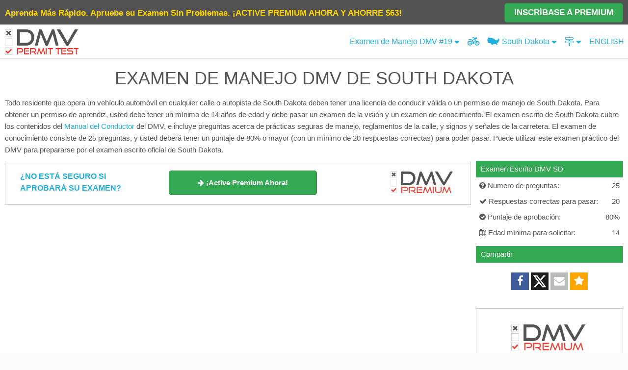

--- FILE ---
content_type: text/html; charset=UTF-8
request_url: https://es.dmv-permit-test.com/south-dakota/examen-manejo-19.html
body_size: 19620
content:
<!DOCTYPE html>
<html>
<head>
    <title>Examen de Manejo Escrito de South Dakota DMV en Español GRATIS (#19)</title>
    <!-- ?= $script_consent ?-->
    <meta charset="utf-8" />
    <meta name="google"                     content="notranslate">
    <meta name="description"                content="¡Pase su examen de manejo teorico del DMV South Dakota! La colección más completa de preguntas reales para obtener la licencia de conducir. ¡Tome la prueba ahora!">
    <meta name="viewport"                   content="width=device-width, initial-scale=1">
    <meta property="og:url"                 content="https://es.dmv-permit-test.com/south-dakota/examen-manejo-19.html" />
    <meta property="og:type"                content="website" />
    <meta property="fb:app_id"                content="232479323762992" />
    <meta property="og:title"               content="Examen de Manejo Escrito de South Dakota DMV en Español GRATIS (#19)" />
    <meta property="og:description"         content="¡Pase su examen de manejo teorico del DMV South Dakota! La colección más completa de preguntas reales para obtener la licencia de conducir. ¡Tome la prueba ahora!" />
    <meta property="og:image"               content="https://es.dmv-permit-test.com/images/states/South+Dakota.png" />
    <link rel="apple-touch-icon" sizes="180x180" href="/images/apple-touch-icon.png">
    <link rel="icon" type="image/png" sizes="32x32" href="/images/favicon-32x32.png">
    <link rel="icon" type="image/png" sizes="16x16" href="/images/favicon-16x16.png">
    <meta name="apple-mobile-web-app-title" content="DMV Permit Test" />
    <meta name="apple-mobile-web-app-capable" content="yes" />
    <meta name="apple-mobile-web-app-status-bar-style" content="black-translucent">
        <link rel="icon" type="image/png"       href="//s3.amazonaws.com/cdn.dmv-permit-test.com/images/favicon.ico" />
    <link rel="canonical"                   href="https://es.dmv-permit-test.com/south-dakota/examen-manejo-19.html" />
<script>var user_from_adwords = false ;</script>
<style>
    :root {--dark-bg: #393939;--light-bg: #fff;--azure: #1eaedb;--btn-co-hover: #fff;--btn-hover: #33819d;--btn-bg: #4d90fe;--green: #35a853;--green-bg: #d8f7d8;--green-hover: #2d8944;--red: #fe2c25;--red-bg: #f9d5d2;--dark-gray: #535353;--light-gray: #c6c6c6;--hr-gray: #dedede;--header-small: 60px;--header-big: 70px;}* {padding: 0;margin: 0;}html {font-size: 62.5%;height: 100%;min-height: 100%;scroll-behavior: smooth;}body {font-size: 1.5em;line-height: 1.6;min-height: 100%;font-weight: 400;font-family: "Raleway", "HelveticaNeue", "Helvetica Neue", Helvetica, Arial,sans-serif;color: var(--dark-gray);background-color: #fafafa;}@font-face {font-family: "FontAwesome";src: url("//maxcdn.bootstrapcdn.com/font-awesome/4.5.0/fonts/fontawesome-webfont.eot?v=4.5.0");src: url("//maxcdn.bootstrapcdn.com/font-awesome/4.5.0/fonts/fontawesome-webfont.eot?#iefix&v=4.5.0") format("embedded-opentype"),url("//maxcdn.bootstrapcdn.com/font-awesome/4.5.0/fonts/fontawesome-webfont.woff2?v=4.5.0") format("woff2"),url("//maxcdn.bootstrapcdn.com/font-awesome/4.5.0/fonts/fontawesome-webfont.woff?v=4.5.0") format("woff"),url("//maxcdn.bootstrapcdn.com/font-awesome/4.5.0/fonts/fontawesome-webfont.ttf?v=4.5.0") format("truetype"),url("//maxcdn.bootstrapcdn.com/font-awesome/4.5.0/fonts/fontawesome-webfont.svg?v=4.5.0#fontawesomeregular") format("svg");font-weight: normal;font-style: normal;}@font-face {font-family: "Good times";src: url("/css/good-times.otf");}svg.logo text {font-family: GoodTimesRg-Regular, "Good Times";}svg.logo rect {fill: #fff;stroke: var(--light-gray);width: 21px;height: 21px;}svg.logo .d,svg.logo .e {fill: var(--red);}svg.logo .f {fill: var(--dark-gray);font-size: 65px;}svg.logo .e {font-size: 26px;}svg.logo .x {fill: var(--dark-gray);}svg.logomini rect {width: 29px;height: 29px;}.header svg.logo {display: none;}.header svg.logomini {display: inline-block;}.home svg.logo .f,.home svg.logo .e {fill: #fff;}.home picture {display: block;margin: 0 auto;width: 220px;height: 80px;padding-top: 60px;}.dark svg.logo .f {fill: var(--light-gray);}body.dark {color: #fefefe;background-color: var(--dark-bg);}.dark .main,.dark .container {background: none;}.dark .question {border: 1px solid var(--dark-bg);}.dark .question .answer {background: var(--dark-bg);}.dark .question .dots {background: url(/images/dot-white.png) repeat-x center bottom;}.explain {padding: 10px;margin-left: 20px;background: cornflowerblue;color: aliceblue;}.colmask {position: relative;clear: both;float: left;width: 100%;overflow: hidden;}.colright {float: left;width: 200%;position: unset;left: 200px;}.mainwrap {width: 50%;position: relative;padding-bottom: 1em;float: none;right: 0;}.main {position: relative;overflow: hidden;margin: 0;right: 0;}.side {float: left;width: 215px;position: relative;right: 200px;display: none;}.hide {display: none !important;}.container {position: relative;width: 100%;max-width: 1300px;margin: 0 auto;padding: 5px;background: #fff;box-sizing: border-box;}.container:after,.row:after,.u-cf {content: "";display: table;clear: both;}.acont {min-height: 90px;margin-bottom: 15px;margin-left: auto;margin-right: auto;text-align: center;}.acont.big {min-height: 250px;max-height: 300px;}.acont.faq-bottom,.acont.bottom {margin-top: 10px;}.right {float: right;}.center {text-align: center;}.header {font-size: 16px;height: var(--header-small);/* background: var(--light-bg); */box-sizing: border-box;position: relative;z-index: 320;border-bottom: 1px solid var(--hr-gray);display: flex;justify-content: space-between;/*grid-template-columns: 1fr 1fr 1fr;justify-content: center;*/}.clear {clear: both;display: block;font-size: 1%;height: 0;margin: 0;overflow: hidden;padding: 0;width: 100%;}h1,h2,h3,h4 {font-size: 16px;font-weight: bold;}.h1 {clear: both;margin-bottom: 10px;text-align: center;}.library .h1 a {color: var(--dark-gray);}hr {margin: 10px 0;border-width: 0;border-top: 1px solid var(--hr-gray);}a {color: var(--azure);text-decoration: none;}a:hover {color: var(--btn-hover);text-decoration: underline;}a:hover svg {fill: var(--btn-hover);}.logo a.selected{background: unset!important;}.header *:hover {text-decoration: none;}.question {margin-bottom: 10px;border: 1px solid #fff;page-break-inside: avoid;}.question .image {float: left;margin-right: 10px;min-height: 50px;padding-top: 10px;vertical-align: top;max-width: 80px;}.question table {border-spacing: 0;}.question .answers-wrap {margin-left: 5px;min-height: 50px;overflow: hidden;}.question .answers {width: 100%;}.question .answer {background: #fff;}.question .dots {background: url(/images/dot-black.png) repeat-x center bottom;width: 100%;}.correct,.correct .answer {background: var(--green-bg);}.correct .fa-check {color: var(--green);}.wrong .fa-close {color: var(--red);}.wrong,.wrong .answer {background: var(--red-bg);}.question .checkbox {background: #fff none repeat scroll 0 0;color: #333;border: 1px solid var(--light-gray);cursor: pointer;display: inline-block;float: right;font-size: 20px;font-weight: 600;height: 20px;line-height: 20px;overflow: hidden;text-align: center;vertical-align: middle;width: 20px;-webkit-touch-callout: none;-webkit-user-select: none;-khtml-user-select: none;-moz-user-select: none;-ms-user-select: none;user-select: none;}.question .checkbox:hover {border-color: var(--dark-gray);}.disabled.checkbox {cursor: default;}.question .chk>input {position: absolute;}.question table {border: 0;margin: 0;padding: 0;width: 100%;}.question td {border: 0;margin: 0;vertical-align: inherit;}.question .number {display: inline-block;float: left;margin-right: 5px;}.question.missing {border: 1px solid #ff935e;}.question .error {color: var(--red);}.question td.tdans {padding-left: 10px;padding-top: 5px;padding-bottom: 5px;cursor: pointer;}.question td.chk {width: 24px;position: relative;padding-right: 5px;}#test .progress {margin-top: 10px;text-align: center;background: #d8ebf7;padding: 10px;border: 1px solid #eee;border-radius: 6px;}.faq h2,.faq h3 {font-weight: bold;margin-bottom: -20px;}/*.link-faq{width:40px!important;}*/.text-header {padding-bottom: 10px;}.links ul {list-style: none;display: inline;}.links li {display: inline-block;width: 70px;text-align: center;vertical-align: middle;}.test-links {float: left;}.test-links li {line-height: 60px;float: left;padding-right: 10px;}.dark .links-hidden {background: var(--dark-bg);}/*.menu .links > a, .menu .links > span, .menu .links > u{width: auto;padding: 0 8px;height: 70px;vertical-align: middle;line-height: 70px;display: inline-block;text-align: center;border-right: 1px solid #dedede;}.menu .links a:last-child{border-right: none;}*/.more span {line-height: 70px;height: 70px;display: inline-block;padding-right: 5px;vertical-align: middle;}.menu .links .select-state {width: 60px;line-height: 70px;vertical-align: middle;text-align: right;padding-right: 5px;background-image: url(/images/usa-map-blue.png);background-repeat: no-repeat;/*background-position: 32%;background-size: 40%;*/background-position-x: 22%;background-size: 56%;background-position-y: 54%;}.usa-map {width: 35px;}.menu .more {display: inline-block;position: relative;}.more span {cursor: pointer;color: var(--azure);}.menu .more>span:hover {text-decoration: underline;}.menu .more .links-hidden>a,.menu .more>u {display: inline-block;line-height: 35px;width: 100%;padding: 5px 0;}.menu h1 {padding: 5px 0;text-align: right;}.sticky {padding: 0;/* height: 600px; */width: 300px;text-align: center;}.box {margin-bottom: 10px;}.box-title {background-color: var(--green);color: white;padding: 5px 10px;font-size: 15px;}.box-content {line-height: 30px;padding: 0 5px;}.btn.premium {background: var(--btn-bg);color: white;border-radius: 5px;font-size: 17px;}.btn.premium:hover {background: #4581e3;}.fa {display: inline-block;font: normal normal normal 14px/1 FontAwesome;font-size: inherit;text-rendering: auto;-webkit-font-smoothing: antialiased;-moz-osx-font-smoothing: grayscale;}.fa-x-twitter:before {content: "\e61b";}.fa-print:before {content: "\f02f";}.fa-calendar-times-o:before{content: "\f273";}.fa-barcode:before {content: "\f02a";}.fa-bus:before {content: "\f207";}.fa-calendar-alt:before {content: "\f073";}.fa-trash:before {content: "\f1f8";}.fa-road:before {content: "\f018";}.fa-cog:before {content: "\f013";}.fa-book:before {content: "\f02d";}.fa-toggle-off:before {content: "\f204";}.fa-toggle-on:before {content: "\f205";}.fa-bars:before {content: "\f0c9";}.fa-angle-double-down:before {content: "\f103";}.fa-file:before {content: "\f15b";}.fa-motorcycle:before {content: "\f21c";}.fa-user:before {content: "\f007";}.fa-flag:before {content: "\f024";}.fa-sign-out:before {content: "\f057";}.fa-key:before {content: "\f084";}.fa-lightbulb:before {content: "\f0eb";}.fa-car:before {content: "\f1b9";}.fa-star-half:before {content: "\f089";}.fa-star-half-o:before {content: "\f123";}.fa-tablet:before {content: "\f10a";}.fa-smile-o:before {content: "\f118";}.fa-star:before {content: "\f005";}.fa-star-o:before {content: "\f006";}.fa-language:before {content: "\f1ab";}.fa-map-signs:before {content: "\f277";}.fa-map-o:before {content: "\f278";}.fa-rotate-right:before,.fa-repeat:before {content: "\f01e";}.fa-refresh:before {content: "\f021";}.fa-question-circle:before {content: "\f059";}.fa-pie-chart:before {content: "\f200";}.fa-map-signs:before {content: "\f277";}.fa-google-plus:before {content: "\f0d5";}.fa-plus-square:before {content: "\f0fe";}.fa-frown-o:before {content: "\f119";}.fa-facebook-f:before,.fa-facebook:before {content: "\f09a";}.fa-arrow-left:before {content: "\f060";}.fa-arrow-right:before {content: "\f061";}.fa-automobile:before,.fa-car:before {content: "\f1b9";}.fa-book:before {content: "\f02d";}.fa-spinner::before {content: "\f110";}.fa-check:before {content: "\f00c";}.fa-caret-up:before {content: "\f0d8";}.fa-circle:before {content: "\f111";}.fa-caret-down:before {content: "\f0d7";}.fa-check-circle:before {content: "\f058";}.fa-check-square-o:before {content: "\f046";}.fa-close:before,.fa-times:before {content: "\f00d";}.fa-dashboard:before,.fa-tachometer:before {content: "\f0e4";}.fa-envelope:before {content: "\f0e0";}.fa-question:before {content: "\f128";}h2 {font-size: 15px;font-weight: normal;}h3 {font-size: 15px;line-height: 1.3;}.shareButtons {padding: 20px 0;text-align: center;}.shareButtons span {color: white;display: inline-block;font-size: 22px;padding: 3px;width: 30px;height: 30px;line-height: 30px;cursor: pointer;}.shareButtons .google_share {background: none repeat scroll 0 0 #dd4b39;}.shareButtons .facebook_share,.btn.facebook_share {background: none repeat scroll 0 0 #405e9b;}.shareButtons .email_share {background-color: orange;}.shareButtons .twitter_share,.btn.twitter_share {background: none repeat scroll 0 0 #1d1d1d;}.rating {line-height: 18px;padding: 15px 0;}.rating .starrr i {font-size: 25px;padding: 0 1px;cursor: pointer;color: #ffd119;}.rating .starrrOver i,.rating .readOnly i,.rating .voted i {color: var(--btn-bg);}.rating .readOnly i {cursor: default;font-size: 18px;color: #ffd119;}/*.menu-click{width: 30px!important;padding: 0 10px;}*/.menu-click {/* position: relative; */}.menu i {font-size: 23px;}.menu .fa-caret-down,.menu .fa-caret-up {font-size: 13px;}.top-state-links,.top-cdl-links {display: none;position: absolute;border: 1px solid var(--hr-gray);width: 100%;max-width: 700px;z-index: 99;background: #fff;overflow: hidden;text-align: center;font-size: 14px;padding: 10px;right: 0;top: 60px;box-sizing: border-box;}.dark .menu .top-state-links,.dark .top-cdl-links {background: var(--dark-bg);}.top-state-links ul {columns: 2;-webkit-columns: 2;-moz-columns: 2;}.cdl-links ul {columns: 3;-webkit-columns: 3;-moz-columns: 3;font-size: 18px;}.links-small,.road-signs-links {/* max-width: 300px; */font-size: 16px;}.links-small ul,.road-signs-links ul {columns: 1;-webkit-columns: 1;-moz-columns: 1;}.top-state-links li {display: block;line-height: 30px;}.btn {background-color: var(--btn-bg);color: white;cursor: pointer;padding: 10px 0;text-align: center;display: inline-block;line-height: 28px;max-width: 160px;width: 100%;border-radius: 5px;}.b-p .btn {background-color: var(--green);border: 1px solid var(--green-hover);}.b-p .btn:hover {background-color: var(--green-hover);}.menu .btn {border-radius: 0px;}.results .btn {max-width: none;}.btn:hover {background: #3a7eec none repeat scroll 0 0;}.btn.green {background: var(--green);}.btn.green:hover {background: var(--green-hover);}.pager {padding: 10px 0;}.pager .p {width: 33.333333%;float: left;}.pager .center {line-height: 42px;}.pager .right {text-align: right;}.clear {clear: both;display: block;font-size: 1%;height: 0;margin: 0;overflow: hidden;padding: 0;width: 100%;}#testHeader {display: none;}#test-info-xs,.show-header {margin-bottom: 10px;}#chart {min-width: 310px;height: 210px;width: 600px;margin: 0 auto;overflow: hidden;}.highcharts-title tspan:nth-child(2) {font-size: 50px;}.grademe h1 {font-size: 40px;}.grademe h2 {font-size: 26px;line-height: 44px;}.results .btn {width: 95%;padding: 10px 0px;margin: 5px 0px;}.results .btn-cont {max-width: 100%;margin: 10px auto 0;}.results #nextbtn {width: 98%;padding: 10px 0px;margin: 5px 0px;background-color: var(--green);}.big-text {font-size: 16px;}.test-type {width: 35px !important;border-right: 1px solid var(--hr-gray);line-height: 70px;}.show-xs {display: inline-block;}.right.links {text-align: right;box-sizing: border-box;}.banner>span {flex: 1;}#primisCont {min-height: 220px;}.logo {float: left;}.logo a {display: block;height: 40px;width: 40px;box-sizing: border-box;margin: 10px;/*background-image: url(/images/svg/dmv-logo-mini.svg);background-repeat: no-repeat;background-size: 40px;*/}.menu {flex: 1;}.menu>div {float: right;}.user-state-p {font-size: 16px;}.icon-menu {min-width: 25px;/* vertical-align: middle; */display: inline-block;padding-right: 5px;text-align: center;height: 32px;line-height: 32px;}svg {fill: var(--azure);}.icon-menu svg {height: 20px;width: 25px;vertical-align: middle;}li u {text-decoration: none;font-weight: bold;color: #33819d;}.icon-menu.sel svg,.icon-menu svg:hover {fill: #33819d;}.menu a:hover {color: #33819d;}.menu a:hover svg {fill: #33819d;}.icon-menu.sel,.icon-menu:hover {/* background: #d8ebf7c9;border-radius: 5px; */}#icon-mobile {/* background: none; */height: 36px;}#icon-mobile svg {fill: #0fa2d0;}.selected .sel,.selected .icon-menu:hover {background: none;}.selected #icon-mobile svg {fill: #fff;}.menu {-webkit-touch-callout: none;/* iOS Safari */-webkit-user-select: none;/* Safari */-khtml-user-select: none;/* Konqueror HTML */-moz-user-select: none;/* Old versions of Firefox */-ms-user-select: none;/* Internet Explorer/Edge */user-select: none;}.menu ul {list-style-type: none;font-size: 18px;color: #0fa2d0;}.menu .list>li {float: left;line-height: 60px;padding: 0 3px;text-align: center;/* border-left: 1px solid #ddd;margin: 5px 0; */margin-left: 2px;}.menu li:first-child {border: none;}.menu a {cursor: pointer;}.menu a:hover {text-decoration: none;}.menu .bike {vertical-align: middle;font-size: 20px;}#footer a,#footer {color: #666;}#footer {text-align: center;bottom: 0;z-index: 300;height: 50px;line-height: 50px;padding: 0;border-top: 1px solid var(--hr-gray);}#footer a , #footer span{flex: auto;/* max-width: 150px; */ }#footer {font-size: 14px;}#footer div {display: flex;justify-content: center;}@media (max-width: 960px) {.top_test {display: none;}}@media (max-width: 768px) {.acont {margin: 25px auto;min-height: 250px;}.question .checkbox {width: 26px;height: 26px;line-height: 26px;font-size: 26px;margin-bottom: 4px;margin-top: 10px;}.question td {vertical-align: bottom;}}@media (max-width: 1024px) {.d_top_test {font-size: 16px;font-weight: normal;}}@media (min-width: 1025px) {.d_top_test {font-size: 17px;font-weight: bold;}.top_test {display: inline-block;}}@media (max-width: 429px) {.selected .icon-menu.sel,.selected .icon-menu:hover {background: none;}.cdl-links,.road-signs-links,.practice-links,.motorcycle-links {top: 112px;}nav .list .selected svg,nav .selected .fa-caret-down,nav .selected .fa-caret-up {fill: #fff;color: #fff;}.selected .sel {background: none;}.menu .links-hidden {width: 100vw;box-sizing: border-box;}.more .show-xs {line-height: 60px;height: 60px;display: inline-block;}.hidden-xs {display: none !important;}.menu .links {height: 60px;min-width: 270px;}.menu .links a {/*width: 30px;padding: 0 4px;*/padding: 0 0 0 4px;}.menu .links .select-state {background-position: 25%;width: 40px;height: 60px;line-height: 60px;vertical-align: middle;}.adsbygoogle.top.big,.adsbygoogle.bottom {height: 250px;text-align: center;margin: auto;min-width: 300px;}#footer {padding-bottom: 100px;}}@media (min-width: 440px) {.menu .list>li {padding: 0 6px;}.menu .links-hidden {right: -58px;}.menu .fa-caret-down,.menu .fa-caret-up {font-size: 18px;}.menu .list li:first-child {position: relative;}.show-xs {/* display: none !important; */}#test-name .show-xs {/*display: none; */}#test-name .hide-xs {display: inline-block;}.adsbygoogle.bottom {height: 90px;}.logo a {/* background-size: 115px;background-image: url(/images/svg/dmv-logo.svg);*//* width: 115px; */height: 40px;}.dark .logo a {/* background-image: url(/images/svg/dmv-logo.svg); */}.top-state-links ul {columns: 3;-webkit-columns: 3;-moz-columns: 3;}.cdl-links ul {columns: 3;-webkit-columns: 3;-moz-columns: 3;}.links-small,.road-signs-links {max-width: 300px;font-size: 16px;}.links-small ul,.road-signs-links ul {columns: 1;-webkit-columns: 1;-moz-columns: 1;line-height: 30px;}/*.link-faq{ width:50px!important;}*/.container {padding: 10px;}h1 {font-size: 20px;font-weight: 300;}}@media (min-width: 550px) {.results .btn {width: 90%;padding: 10px 0px;margin: 10px 0px;}.results .btn-cont {max-width: 80%;margin: 20px auto 0;}.results #nextbtn {width: 95%;margin: 10px 0;}}@media (min-width: 840px) {.logo a {/* background-size: 150px;background-image: url(/images/svg/dmv-logo.svg);*/width: 150px;height: 55px;}.header svg.logo {display: inline-block;}.header svg.logomini {display: none;}.menu .list>li,.test-links li {line-height: 70px;}.colright {position: relative;}.side {display: inline-block;}.mainwrap {right: 200px;float: right;}.main {margin: 0 0 0 225px;right: 100%;}.ab2 .main {margin: 0 225px 0 0;}}@media (min-width: 750px) {.show-header {display: none;}#testHeader {display: block;}h1 {font-size: 30px;}.h1 {text-align: right;clear: none;}.big-text {font-size: 28px;}.big-text .med-text {font-size: 20px;}/*.menu .links .select-lang{width: 95px; }*/.hidden-xs {display: inline-block;}.question td {/* padding: 0 0 3px; */}}@media (min-width: 900px) {h1 {font-size: 36px;}.ab2 .main {margin: 0 315px 0 0;}.side,.sticky {width: 300px;}}@media (min-width: 1100px) {h1 {font-size: 36px;}.ab2 .main {margin: 0 310px 0 0;}.side,.sticky {width: 300px;}}.bg {background-color: rgba(0, 0, 0, 0.5);display: block;height: 100vh;position: fixed;top: 0;width: 100vw;z-index: 1100;}.popup {background: white none repeat scroll 0 0;height: 100px;margin: 0 auto;padding: 30px;position: relative;text-align: center;top: 25%;width: 440px;}.side {float: right;}.menu li.selected {background: var(--azure);}.menu li.selected>a,.menu li.selected svg {color: #fff;fill: #fff;}@media (max-width: 420px) {.acont {margin-left: -5px;margin-right: -5px;}}/* @media (max-width: 500px) { */@media (max-width: 880px) {.side {float: none;width: 98vw;display: block;right: unset;}.acont.bottom {height: 450px;}#road-signs h1 {font-size: 24px;}#primisCont {margin-top: 20px;}.menu .selected img {filter: brightness(100);}}.qtitle {font-weight: bold;margin-top: 15px;}.paging {margin-bottom: 30px;padding: 0;}.paging span {padding: 10px 0;display: inline-block;}.paging i {float: right;width: 20px;background: #3a7eec;border-top-right-radius: 6px;border-bottom-right-radius: 6px;padding: 16px 4px;}#prevpage i {border-top-right-radius: 0;border-bottom-right-radius: 0;border-top-left-radius: 6px;border-bottom-left-radius: 6px;}.paging.green i {background: var(--green-hover);}span.icon-nav svg {vertical-align: middle;height: 25px;width: 25px;fill: #fff;margin-right: 5px;}.mobile-menu span.icon-nav svg {fill: var(--azure) !important;}.mobile-menu .green span.icon-nav svg {fill: var(--btn-co-hover) !important;}.cdl-links u,.top-cdl-links u {text-decoration: none;font-weight: bold;color: #33819d;}#nav-icon {width: 35px;height: 40px;justify-self: end;padding: 10px 10px 10px 0;transform: rotate(0deg);transition: 0.5s ease-in-out;cursor: pointer;z-index: 200;}#nav-icon.open {background-color: var(--azure);}#nav-icon span {display: block;position: absolute;left: 0;right: 0;margin: 10px auto;height: 3px;width: 24px;background: rgba(0, 0, 0, 0.713);border-radius: 5px;opacity: 1;transform: rotate(0deg);transition: 0.25s ease-in-out;}#nav-icon.open span,#vin #nav-icon span {background: var(--btn-co-hover);}#nav-icon span:first-child {top: 10px;}#nav-icon span:nth-child(2) {top: 18px;}#nav-icon span:nth-child(3) {top: 26px;}#nav-icon.open span:first-child {top: 18px;transform: rotate(135deg);}#nav-icon.open span:nth-child(2) {opacity: 0;right: -36px;}#nav-icon.open span:nth-child(3) {top: 18px;transform: rotate(-135deg);}#menu-links {width: 300px;min-width: unset;max-width: unset;}#menu-links>a {text-align: left;}.links-hidden>* {width: 100%;padding: 3px 15px;text-align: center;box-sizing: border-box;text-decoration: none !important;}.links-hidden u {font-weight: bold;color: var(--btn-hover);}.menu-container>* {/*line-height: var(--header-small);*/cursor: pointer;color: var(--azure);padding: 0 8px;}/*.menu-container > *:hover,.menu-container > *:hover a svg,.menu-container > div:hover>span svg,.menu-container > div:hover>svg*/.menu-container > div:hover,.menu-container > div:hover > svg,.menu-container > div:hover > span > span > svg,.menu-container > div:hover > span > svg,.menu-container a:hover svg {color: var(--btn-hover);fill: var(--btn-hover);}.menu-container>*.open,.menu-container > div.open:hover,.menu-container>*.open:hover svg {background-color: var(--azure);color: var(--btn-co-hover);fill: var(--btn-co-hover);}.links-hidden>*:hover {background: var(--azure);color: var(--btn-co-hover);fill: var(--btn-co-hover);}.links-hidden>*:hover svg {fill: var(--btn-co-hover);}.links-hidden.open {max-height: fit-content;}.links-hidden {position: absolute;z-index: 190;top: var(--header-small);max-height: 0;overflow: hidden;transition: 0.3s linear;box-shadow: 0px 10px 10px 0px #00000064;display: flex;flex-direction: column;justify-content: space-evenly;min-width: 100vw;background-color: var(--light-bg);right: 0;/*left: 50%;transform: translateX(-50%);right: 0;*/align-items: center;}#test-links,#states-links {text-align: center;}/* Media Query for low resolutionTablets, Ipads */@media (min-width: 481px) and (max-width: 767px) {}/* Media Query for Tablets Ipads portrait mode */@media (min-width: 768px) and (max-width: 1259px) {}/* Media Query for Laptops and Desktops */@media (max-width: 1260px) {.menu-container .menu-text {display: none;}}/* Media Query for Large screens */@media (min-width: 1281px) {}@media (max-width: 839px) {.hide-xs {display: none !important;}}@media (min-width: 840px) {.header {height: var(--header-big);}.show-xs {display: none !important;}#nav-icon {display: none;}.links-hidden {left: unset;transform: unset;min-width: 300px;top: var(--header-big);}.menu-container>* {/*line-height: var(--header-big);*/text-align: center;}}.green {background-color: var(--green);color: var(--btn-co-hover);}.green svg {fill: var(--btn-co-hover);}.menu-container {display: flex;gap: 5px;align-items: center;}#states-links {flex-wrap: wrap;flex-direction: row;max-width: 500px;}#states-links>* {flex: 1 0 31%;}.menu-container .open {border-radius: 6px;/* padding: 5px;*/}.menu-container .open svg,.menu-container .open svg:hover {fill: var(--btn-co-hover);}.menu-container svg {height: 19px;vertical-align: sub;}.menu-container {user-select: none;justify-self: center;}.icon-caret svg {width: 11px;height: 17px;}.icon-caret.up {display: none;}.open .icon-caret.down {display: none;}.open .icon-caret.up {display: inline-block;}#homepage #nav-icon {position: absolute;z-index: 113;top: -5px;right: -5px;}#homepage #nav-icon span {background-color: #fff;}#homepage #nav-icon.open span {background-color: #666;}#homepage #nav-icon.open {background-color: unset;}#cdl-links {flex-wrap: wrap;flex-direction: row;max-width: 500px;}#cdl-links>* {width: 100%;word-wrap: break-word;word-break: break-all;overflow: hidden;text-overflow: ellipsis;white-space: nowrap;text-align: center;}#cdl-links .cdl-state-links {width: 33%;}.header a.selected,.mobile-menu li.selected,.mobile-menu li.selected a {background: var(--azure);color: #fff;pointer-events: none;}.header a.selected svg,.mobile-menu li.selected a svg {fill: #fff !important;}.menu-container .hide-xs .selected {border-radius: 8px;padding: 5px;}#homepage #footer,#vin #footer {position: unset;}.hpover.btn {color: #000 !important;}.hpover {background: #FFF !important;color: #4d90fe !important;}.hpover a {color: #4d90fe !important;}.mobile-menu li {padding: 10px;cursor: pointer;}/* Media Query for Mobile Devices */@media (max-width: 480px) {.menu-container>* {padding: 0;}.menu-container a {/* Npadding: 5px; */}.menu-container .open {/* padding: 2px; */}}.get-premium button {background: var(--green);color: var(--btn-co-hover);border-radius: 5px;cursor: pointer;}.get-premium a{color: #fff;text-decoration: none;}.get-premium button:hover {background: var(--green-hover);}.get-premium svg {width: 23px;vertical-align: sub;fill: #fff;margin-right: 6px;}.get-premium svg:hover, .get-premium a:hover svg{fill: #fff;}.get-premium svg {width: 23px;vertical-align: sub;fill: #fff;margin-right: 6px;}.get-premium h2 {font-size: 24px;padding: 10px;margin-top: 30px;margin-bottom: 10px;margin-bottom: 10px;}.get-premium {margin: 30px 0;}.imenu{padding: 5px;}.mobile-menu span.icon-nav.nofill svg, .nofill svg{fill: none!important;}.login button {max-width: none;border: 0;}</style>

<script src="https://js.stripe.com/v3/" async></script>
<script async src="https://www.googletagmanager.com/gtag/js?id=UA-74644974-2"></script>
<script>
  window.dataLayer = window.dataLayer || [];
  function gtag(){dataLayer.push(arguments);}
  gtag('consent','default',{
'ad_storage':'denied',
'ad_personalization':'denied',
'ad_user_data':'denied',
'analytics_storage':'denied',
'functionality_storage':'denied',
'personalization_storage':'denied',
'security_storage':'denied',
'region':['AT','BE','BG','HR','CY','CZ','DK','EE','FI','FR','DE','GR','HU','IS','IE','IT','LV','LI','LT','LU','MT','NL','NO','PL','PT','RO','SK','SI','ES','SE','CH','GB'],
'wait_for_update': 2000
});
gtag('consent','default',{
'ad_storage':'granted',
'ad_personalization':'granted',
'ad_user_data':'granted',
'analytics_storage':'granted',
'functionality_storage':'granted',
'personalization_storage':'granted',
'security_storage':'granted',
'wait_for_update': 2000
});
  gtag('js', new Date());
  gtag('config', 'G-84JXZP8QTH');
  gtag('config', 'AW-937484062');
  gtag('config', 'UA-74644974-2', { 'anonymize_ip': true });
  window.addEventListener('adconsentReady', function() {
      adconsent('getConsent', null, function(consent, success) {
        if (success) {
          if (consent.fullConsent) {
            gtag('consent', 'update', {'analytics_storage': 'granted','ad_storage':'granted','ad_personalization':'granted','ad_user_data':'granted','functionality_storage':'granted','personalization_storage':'granted','security_storage':'granted'});
          }
        }
      });
    });
</script>
<script data-cfasync="false" type="text/javascript">
  </script>
<script data-cfasync="false" async src="https://cdn.snigelweb.com/adengine/dmv_permit_test.com/loader.js" type="text/javascript"></script>
</head>
<body itemscope itemtype="http://schema.org/WebApplication" class="ab2" id="test" >
<meta itemprop="applicationCategory" content="EducationalApplication" />
<meta itemprop="operatingSystem" content="All" />
<div itemprop="offers" itemscope itemtype="http://schema.org/Offer">
<meta itemprop="url" content="https://es.dmv-permit-test.com/south-dakota/examen-manejo-19.html" />
<meta itemprop="priceCurrency" content="USD" />
<meta itemprop="price" content="0.00" />
</div>

<a class="b-p bannerEvent" id="D_Header" 
      target="_blank" data-href="/premium?ref=D_Header" 
      data-name="D_Header" 
      style="text-decoration:none"><div class="d_top_test hide-xs" style="height: 50px;background: #535353;width: 100%;z-index: 100;"><div class="container" style="display: flex;justify-content: space-between;overflow: hidden;background: #535353;"><span style="color: gold;text-overflow: ellipsis;overflow: hidden;flex: 1;white-space: nowrap;line-height: 34px;"><span class="top_test">Aprenda Más Rápido. Apruebe su Examen Sin Problemas.</span> ¡ACTIVE PREMIUM AHORA Y AHORRE $63!</span><span class="btn btnpre" style="font-weight: bold;margin-top: -4px;line-height: 18px;padding: 10px;max-width:220px;height: 18px;flex: 1;text-transform:uppercase">Inscríbase a Premium</span></div></div></a>
<div class="container" style="padding:0;">
  <div class="header">
    <div class="logo">
      <a href="/">
        <svg class="logo" xmlns="http://www.w3.org/2000/svg" viewBox="0 0 216 75"><rect x="0.5" y="0.5" /><rect x="0.5" y="27.3"/><rect x="0.5" y="53.5"/><text class="f" transform="translate(32 48)"><tspan x="0" y="0">DMV</tspan></text><text class="e" transform="translate(34.5 74) scale(.87 1)"><tspan x="0" y="0">PERMIT TEST</tspan></text><path class="d" d="m8,71l-6-6c-.4-.4-.4-.9,0-1.3l1.3-1.3c.4-.4.9-.4,1.3,0l4,4,8.5-8.5c.4-.4.9-.4,1.3,0l1.3,1.3c.4.4.4.9,0,1.3l-10.4,10.4c-.4.4-.9.4-1.3,0h0Z"/><path class="x" d="m13.5,11l4-4c.5-.5.5-1.2,0-1.7l-1-1c-.5-.5-1.2-.5-1.7,0l-4,4-4-4c-.5-.5-1.2-.5-1.7,0l-1 1c-.5.5-.5,1.2,0,1.7l4,4-4,4c-.5.5-.5,1.2,0,1.7l1 1c.5.5,1.2.5,1.7,0l4-4,4,4c.5.5,1.2.5,1.7,0l1 -1c.5-.5.5-1.2,0-1.7l-4-4Z"/></svg><svg class="logomini logo" xmlns="http://www.w3.org/2000/svg" viewBox="0 0 30 30"><rect x=".5" y=".5" width="29" height="29"/><path class="d" d="m10.8,24.5L2.4,16.1c-.5-.5-.5-1.3,0-1.8l1.8-1.8c.5-.5,1.3-.5,1.8,0l5.7,5.7,12.2-12.2c.5-.5,1.3-.5,1.8,0l1.8,1.8c.5.5.5,1.3,0,1.8l-15,15c-.5.5-1.3.5-1.8,0h0Z"/></svg>      </a>
    </div>
    <div class="menu-container"><div id="test-name" class="show-links-hidden hmenu" data-show="test-links"><span class="show-xs">TEST #19 <span class="icon-caret down"><svg xmlns="http://www.w3.org/2000/svg" viewBox="0 0 320 512"><path d="M31.3 192h257.3c17.8 0 26.7 21.5 14.1 34.1L174.1 354.8c-7.8 7.8-20.5 7.8-28.3 0L17.2 226.1C4.6 213.5 13.5 192 31.3 192z"/></svg></span><span class="icon-caret up"><svg xmlns="http://www.w3.org/2000/svg" viewBox="0 0 320 512"><path d="M288.662 352H31.338c-17.818 0-26.741-21.543-14.142-34.142l128.662-128.662c7.81-7.81 20.474-7.81 28.284 0l128.662 128.662c12.6 12.599 3.676 34.142-14.142 34.142z"/></svg></span></span><span class="hide-xs">Examen de Manejo DMV #19 <span class="icon-caret down"><svg xmlns="http://www.w3.org/2000/svg" viewBox="0 0 320 512"><path d="M31.3 192h257.3c17.8 0 26.7 21.5 14.1 34.1L174.1 354.8c-7.8 7.8-20.5 7.8-28.3 0L17.2 226.1C4.6 213.5 13.5 192 31.3 192z"/></svg></span><span class="icon-caret up"><svg xmlns="http://www.w3.org/2000/svg" viewBox="0 0 320 512"><path d="M288.662 352H31.338c-17.818 0-26.741-21.543-14.142-34.142l128.662-128.662c7.81-7.81 20.474-7.81 28.284 0l128.662 128.662c12.6 12.599 3.676 34.142-14.142 34.142z"/></svg></span></span></div><div class="hide-xs"><a href="/south-dakota/examen-motocicleta-1.html"><svg viewBox="0 0 640 512" xmlns="http://www.w3.org/2000/svg"><path d="M 288.69 210.244 L 368.929 142.741 L 402.043 198.356 L 323.079 270.953 L 288.69 210.244 Z M 167.695 332.23 C 167.695 332.916 287.417 333.936 287.417 333.503 L 285.719 370.012 L 166.421 370.014 L 167.695 332.23 Z M 280 32 C 266.7 32 256 42.7 256 56 C 256 69.3 266.7 80 280 80 L 337.7 80 L 354.1 110.3 L 259.821 189.877 L 220.04 149.672 C 205.917 141.917 182.4 128 165.4 128 L 64 128 C 46.3 128 48.557 157.159 54.076 162.972 C 64.802 174.269 133.411 170.88 123.33 170.349 C 211.73 170.349 288.424 237.278 288.424 325.678 C 288.424 336.678 286.9 373.7 284.8 384 L 355.2 384 C 353.1 373.7 352 363 352 352 C 352 299.8 377 253.4 415.7 224.2 L 431.1 252.8 C 402.4 276.3 384 312 384 352 C 384 422.7 441.3 480 512 480 C 582.7 480 640 422.7 640 352 C 640 281.3 582.7 224 512 224 C 498.5 224 485.5 226.1 473.3 230 L 418.2 128 L 480 128 C 497.7 128 512 113.7 512 96 L 512 64 C 512 46.3 497.7 32 480 32 L 459.6 32 C 452.1 32 444.9 34.6 439.1 39.4 L 391.7 78.9 L 377.7 52.9 C 370.7 40 357.2 31.9 342.5 31.9 L 280 31.9 L 280 32 Z M 453.785 288.699 L 490.9 363.4 C 497.2 375.1 511.8 379.4 523.4 373.1 C 535 366.8 539.4 352.2 533.1 340.6 L 494.711 271.843 C 546.232 248.918 601.016 302.715 601.897 347.33 C 602.778 391.945 580.17 441.026 512.425 440.624 C 444.68 440.222 423.3 386.241 423.801 352.001 C 424.044 335.405 424.308 310.784 453.785 288.699 Z M 210.225 377.699 C 204.582 410.782 165.242 432.362 130.123 433.831 C 94.866 435.306 39.922 408.708 42.773 352.425 C 45.624 296.142 86.613 271.435 129.698 267.622 C 170.431 264.017 194.247 283.558 207.253 315.264 L 251.153 316.962 C 239.953 257.762 190.5 224 128 224 C 57.3 224 0 281.3 0 352 C 0 422.7 57.3 480 128 480 C 190.5 480 241.226 438.172 252.526 378.972 L 210.225 377.699 Z M 128 384 C 145.7 384 160 369.7 160 352 C 160 334.3 145.7 320 128 320 C 110.3 320 96 334.3 96 352 C 96 369.7 110.3 384 128 384 Z"></path></svg></a></div><div id="states" class="show-links-hidden" data-show="states-links" title="Selecciona un Estado"><span class="icon-menu"><svg viewBox="0 0 25 16"   xmlns="http://www.w3.org/2000/svg"><path d="M2.59336 0.171787L14.6332 2.37555C14.8286 2.41131 14.9843 2.55938 15.0299 2.75275L15.6042 5.19126C15.6911 5.56004 16.1406 5.70199 16.4235 5.45L17.0542 4.88821C17.2228 4.73802 17.4711 4.71948 17.6602 4.84296L18.0598 5.104C18.1394 5.15597 18.2025 5.22953 18.2417 5.31606L18.4127 5.69293C18.5652 6.02923 19.0172 6.0898 19.2529 5.80554L20.4166 4.4022C20.5116 4.28765 20.6527 4.22137 20.8015 4.22137H22.0307C22.3068 4.22137 22.5307 3.99751 22.5307 3.72137V2.67115C22.5307 2.44932 22.6768 2.25401 22.8897 2.19145L23.4806 2.01776C23.7348 1.94302 24.0033 2.07967 24.0924 2.32926L24.8495 4.44868C24.892 4.56762 24.8879 4.69824 24.838 4.81429L22.7401 9.69613C22.6954 9.80034 22.6165 9.88623 22.5164 9.93969L19.9768 11.2969C19.7531 11.4165 19.6544 11.6845 19.7471 11.9206L20.8562 14.746C20.9346 14.9458 20.8767 15.1735 20.7123 15.3116L20.3435 15.6213C20.1504 15.7835 19.8667 15.7764 19.6818 15.6048L17.471 13.5527C17.3862 13.474 17.2768 13.4271 17.1614 13.4201L13.055 13.1686C12.924 13.1606 12.7951 13.2044 12.6961 13.2906L10.6676 15.0573C10.4734 15.2264 10.1826 15.2204 9.99556 15.0435L6.40141 11.6434C6.30856 11.5555 6.1856 11.5066 6.0578 11.5066H2.94231C2.74059 11.5066 2.55863 11.3854 2.48091 11.1992L0.162003 5.64534C0.111964 5.52549 0.11052 5.39088 0.157975 5.26999L2.03791 0.480915C2.1253 0.258292 2.35811 0.128727 2.59336 0.171787Z"></path></svg></span><span class="hide-xs">South Dakota</span><span class="show-xs">SD</span> <span class="icon-caret down"><svg xmlns="http://www.w3.org/2000/svg" viewBox="0 0 320 512"><path d="M31.3 192h257.3c17.8 0 26.7 21.5 14.1 34.1L174.1 354.8c-7.8 7.8-20.5 7.8-28.3 0L17.2 226.1C4.6 213.5 13.5 192 31.3 192z"/></svg></span><span class="icon-caret up"><svg xmlns="http://www.w3.org/2000/svg" viewBox="0 0 320 512"><path d="M288.662 352H31.338c-17.818 0-26.741-21.543-14.142-34.142l128.662-128.662c7.81-7.81 20.474-7.81 28.284 0l128.662 128.662c12.6 12.599 3.676 34.142-14.142 34.142z"/></svg></span></div><div class="show-links-hidden hide-xs" data-show="senales-de-transito-links"><svg viewBox="0 0 512 512" xmlns="http://www.w3.org/2000/svg"><path d="M 40.806 288.214 L 82.899 248.268 L 454.443 246.979 L 454.443 329.45 L 82.899 330.738 L 40.806 288.214 Z M 60.994 57.128 C 60.494 56.136 435.114 57.128 435.114 57.128 L 480.645 95.275 C 480.645 95.275 437.691 139.168 437.261 139.168 C 436.831 139.168 62.282 137.879 62.282 137.879 C 62.282 137.879 61.412 57.957 60.994 57.128 Z M 224 32 L 64 32 C 46.3 32 32 46.3 32 64 L 32 128 C 32 145.7 46.3 160 64 160 L 441.4 160 C 445.6 160 449.7 158.3 452.7 155.3 L 500.7 107.3 C 506.9 101.1 506.9 90.9 500.7 84.7 L 452.7 36.7 C 449.7 33.7 445.6 32 441.4 32 L 288 32 C 288 14.3 273.7 0 256 0 C 238.3 0 224 14.3 224 32 Z M 480 256 C 480 238.3 465.7 224 448 224 L 288 224 L 288.215 159.785 L 224.43 158.926 L 224 224 L 70.6 224 C 66.4 224 62.3 225.7 59.3 228.7 L 11.3 276.7 C 5.1 282.9 5.1 293.1 11.3 299.3 L 59.3 347.3 C 62.3 350.3 66.4 352 70.6 352 L 448 352 C 465.7 352 480 337.7 480 320 L 480 256 Z M 288 480 L 288.215 350.497 L 224.215 350.497 L 224 480 C 224 497.7 238.3 512 256 512 C 273.7 512 288 497.7 288 480 Z" style=""></path></svg> <span class="icon-caret down"><svg xmlns="http://www.w3.org/2000/svg" viewBox="0 0 320 512"><path d="M31.3 192h257.3c17.8 0 26.7 21.5 14.1 34.1L174.1 354.8c-7.8 7.8-20.5 7.8-28.3 0L17.2 226.1C4.6 213.5 13.5 192 31.3 192z"/></svg></span><span class="icon-caret up"><svg xmlns="http://www.w3.org/2000/svg" viewBox="0 0 320 512"><path d="M288.662 352H31.338c-17.818 0-26.741-21.543-14.142-34.142l128.662-128.662c7.81-7.81 20.474-7.81 28.284 0l128.662 128.662c12.6 12.599 3.676 34.142-14.142 34.142z"/></svg></span></div><div><a href="https://dmv-permit-test.com/south-dakota/practice-test-19.html" ><span class="show-xs">EN</span><span class="hide-xs">ENGLISH</span></a></div></div><div id="nav-icon" class="show-links-hidden" data-show="menu-links" title="menu"><span></span><span></span><span></span></div><div class="links-hidden" id="menu-links"><a data-label="Examen Escrito" href="/south-dakota/examen-manejo-1.html"><span class="icon-menu"><svg viewBox="0 0 640 512" xmlns="http://www.w3.org/2000/svg"><path d="M 544 192 L 528 192 L 419.22 56.02 C 407.071 40.84 388.683 32.002 369.24 32 L 155.33 32 C 129.16 32 105.63 47.93 95.91 72.23 L 48 194.26 C 20.44 201.4 0 226.21 0 256 L 0 368 C 0 376.84 7.16 384 16 384 L 64 384 C 64 437.02 106.98 480 160 480 C 213.02 480 256 437.02 256 384 L 384 384 C 384 437.02 426.98 480 480 480 C 533.02 480 576 437.02 576 384 L 624 384 C 632.84 384 640 376.84 640 368 L 640 288 C 640 234.98 597.02 192 544 192 Z M 160 432 C 133.53 432 112 410.47 112 384 C 112 357.53 133.53 336 160 336 C 186.47 336 208 357.53 208 384 C 208 410.47 186.47 432 160 432 Z M 244.736 191.151 L 97.401 189.028 L 141.32 69.678 L 245.161 67.98 L 244.736 191.151 Z M 280 192 L 279.575 68.829 L 381.551 68.404 C 382.018 68.789 472.092 190.637 465.994 191.575 L 280 192 Z M 480 432 C 453.53 432 432 410.47 432 384 C 432 357.53 453.53 336 480 336 C 506.47 336 528 357.53 528 384 C 528 410.47 506.47 432 480 432 Z M 56.89 230.528 C 61.163 230.815 537.613 224.092 551.058 228.405 C 611.597 228.248 600.773 326.803 602.852 340.06 C 603.43 343.745 564.043 343.125 558.553 341.531 C 536.911 335.247 547.318 296.366 477.315 299.023 C 409.287 301.605 422.056 333.675 387.606 337.872 C 338.058 343.908 293.53 337.564 243.964 335.79 C 217.4 334.839 217.881 301.016 163.148 301.324 C 130.871 301.505 111.012 311.408 85.86 326.454 C 61.434 341.065 41.178 332.008 41.181 331.994 C 42.868 333.199 40.834 255.553 40.792 250.98 C 40.659 236.635 43.298 231.366 56.89 230.528 Z" style=""></path></svg></span> <span class="menu-text">Examen de Manejo</span></a><a data-label="Examen Motocicleta" href="/south-dakota/examen-motocicleta-1.html"><span class="icon-menu"><svg viewBox="0 0 640 512" xmlns="http://www.w3.org/2000/svg"><path d="M 288.69 210.244 L 368.929 142.741 L 402.043 198.356 L 323.079 270.953 L 288.69 210.244 Z M 167.695 332.23 C 167.695 332.916 287.417 333.936 287.417 333.503 L 285.719 370.012 L 166.421 370.014 L 167.695 332.23 Z M 280 32 C 266.7 32 256 42.7 256 56 C 256 69.3 266.7 80 280 80 L 337.7 80 L 354.1 110.3 L 259.821 189.877 L 220.04 149.672 C 205.917 141.917 182.4 128 165.4 128 L 64 128 C 46.3 128 48.557 157.159 54.076 162.972 C 64.802 174.269 133.411 170.88 123.33 170.349 C 211.73 170.349 288.424 237.278 288.424 325.678 C 288.424 336.678 286.9 373.7 284.8 384 L 355.2 384 C 353.1 373.7 352 363 352 352 C 352 299.8 377 253.4 415.7 224.2 L 431.1 252.8 C 402.4 276.3 384 312 384 352 C 384 422.7 441.3 480 512 480 C 582.7 480 640 422.7 640 352 C 640 281.3 582.7 224 512 224 C 498.5 224 485.5 226.1 473.3 230 L 418.2 128 L 480 128 C 497.7 128 512 113.7 512 96 L 512 64 C 512 46.3 497.7 32 480 32 L 459.6 32 C 452.1 32 444.9 34.6 439.1 39.4 L 391.7 78.9 L 377.7 52.9 C 370.7 40 357.2 31.9 342.5 31.9 L 280 31.9 L 280 32 Z M 453.785 288.699 L 490.9 363.4 C 497.2 375.1 511.8 379.4 523.4 373.1 C 535 366.8 539.4 352.2 533.1 340.6 L 494.711 271.843 C 546.232 248.918 601.016 302.715 601.897 347.33 C 602.778 391.945 580.17 441.026 512.425 440.624 C 444.68 440.222 423.3 386.241 423.801 352.001 C 424.044 335.405 424.308 310.784 453.785 288.699 Z M 210.225 377.699 C 204.582 410.782 165.242 432.362 130.123 433.831 C 94.866 435.306 39.922 408.708 42.773 352.425 C 45.624 296.142 86.613 271.435 129.698 267.622 C 170.431 264.017 194.247 283.558 207.253 315.264 L 251.153 316.962 C 239.953 257.762 190.5 224 128 224 C 57.3 224 0 281.3 0 352 C 0 422.7 57.3 480 128 480 C 190.5 480 241.226 438.172 252.526 378.972 L 210.225 377.699 Z M 128 384 C 145.7 384 160 369.7 160 352 C 160 334.3 145.7 320 128 320 C 110.3 320 96 334.3 96 352 C 96 369.7 110.3 384 128 384 Z"></path></svg></span> <span class="menu-text">Examen de Motocicleta</span></a><a data-label="Señales de Tránsito" href="/senales-de-transito"><span class="icon-menu"><svg viewBox="0 0 512 512" xmlns="http://www.w3.org/2000/svg"><path d="M 40.806 288.214 L 82.899 248.268 L 454.443 246.979 L 454.443 329.45 L 82.899 330.738 L 40.806 288.214 Z M 60.994 57.128 C 60.494 56.136 435.114 57.128 435.114 57.128 L 480.645 95.275 C 480.645 95.275 437.691 139.168 437.261 139.168 C 436.831 139.168 62.282 137.879 62.282 137.879 C 62.282 137.879 61.412 57.957 60.994 57.128 Z M 224 32 L 64 32 C 46.3 32 32 46.3 32 64 L 32 128 C 32 145.7 46.3 160 64 160 L 441.4 160 C 445.6 160 449.7 158.3 452.7 155.3 L 500.7 107.3 C 506.9 101.1 506.9 90.9 500.7 84.7 L 452.7 36.7 C 449.7 33.7 445.6 32 441.4 32 L 288 32 C 288 14.3 273.7 0 256 0 C 238.3 0 224 14.3 224 32 Z M 480 256 C 480 238.3 465.7 224 448 224 L 288 224 L 288.215 159.785 L 224.43 158.926 L 224 224 L 70.6 224 C 66.4 224 62.3 225.7 59.3 228.7 L 11.3 276.7 C 5.1 282.9 5.1 293.1 11.3 299.3 L 59.3 347.3 C 62.3 350.3 66.4 352 70.6 352 L 448 352 C 465.7 352 480 337.7 480 320 L 480 256 Z M 288 480 L 288.215 350.497 L 224.215 350.497 L 224 480 C 224 497.7 238.3 512 256 512 C 273.7 512 288 497.7 288 480 Z" style=""></path></svg></span> <span class="menu-text">Señales de Tránsito</span></a><a data-label="English" href="https://dmv-permit-test.com/south-dakota/practice-test-19.html"><span class="icon-menu nofill"><svg xmlns="http://www.w3.org/2000/svg" xmlns:xlink="http://www.w3.org/1999/xlink" fill="#FFF" viewBox="0 0 1235 650"><path d="M0 0h1235v650H0"/><path stroke="#b22234" stroke-dasharray="50" stroke-width="2470" d="M0 0v651"/><path fill="#3c3b6e" d="M0 0h494v350H0"/><g id="e"><g id="d"><g id="f"><g id="c"><g id="b"><path id="a" d="m30 50.6 12-36 12 36-30.8-22H61"/><use xlink:href="#a" x="82"/></g><use xlink:href="#b" x="164"/><use xlink:href="#a" x="328"/></g><use xlink:href="#a" x="410"/></g><use xlink:href="#c" x="41" y="35"/></g><use xlink:href="#d" y="70"/></g><use xlink:href="#e" y="140"/><use xlink:href="#f" y="280"/></svg></span> <span class="menu-text">English</span></a><a data-label="Pasa a Premium" class="green" href="/premium"><span class="icon-menu"><svg xmlns="http://www.w3.org/2000/svg" viewBox="0 0 448 512"><path d="M190.5 66.9l22.2-22.2c9.4-9.4 24.6-9.4 33.9 0L441 239c9.4 9.4 9.4 24.6 0 33.9L246.6 467.3c-9.4 9.4-24.6 9.4-33.9 0l-22.2-22.2c-9.5-9.5-9.3-25 .4-34.3L311.4 296H24c-13.3 0-24-10.7-24-24v-32c0-13.3 10.7-24 24-24h287.4L190.9 101.2c-9.8-9.3-10-24.8-.4-34.3z"/></svg></span> <span class="menu-text">Cambie a Premium</span></a><a data-label="Iniciar" href="/user/login"><span class="icon-menu" style="width:16px"><svg xmlns="http://www.w3.org/2000/svg" viewBox="0 0 448 512"><path d="M313.6 304c-28.7 0-42.5 16-89.6 16-47.1 0-60.8-16-89.6-16C60.2 304 0 364.2 0 438.4V464c0 26.5 21.5 48 48 48h352c26.5 0 48-21.5 48-48v-25.6c0-74.2-60.2-134.4-134.4-134.4zM400 464H48v-25.6c0-47.6 38.8-86.4 86.4-86.4 14.6 0 38.3 16 89.6 16 51.7 0 74.9-16 89.6-16 47.6 0 86.4 38.8 86.4 86.4V464zM224 288c79.5 0 144-64.5 144-144S303.5 0 224 0 80 64.5 80 144s64.5 144 144 144zm0-240c52.9 0 96 43.1 96 96s-43.1 96-96 96-96-43.1-96-96 43.1-96 96-96z"/></svg></span> <span class="menu-text">Premium Iniciar</span></a></div><div id="states-links" class="links-hidden"><a data-label="Link State" href="/alabama/examen-manejo-1.html">Alabama</a><a data-label="Link State" href="/alaska/examen-manejo-1.html">Alaska</a><a data-label="Link State" href="/arizona/examen-manejo-1.html">Arizona</a><a data-label="Link State" href="/arkansas/examen-manejo-1.html">Arkansas</a><a data-label="Link State" href="/california/examen-manejo-1.html">California</a><a data-label="Link State" href="/colorado/examen-manejo-1.html">Colorado</a><a data-label="Link State" href="/connecticut/examen-manejo-1.html">Connecticut</a><a data-label="Link State" href="/delaware/examen-manejo-1.html">Delaware</a><a data-label="Link State" href="/district-of-columbia/examen-manejo-1.html">District of Columbia</a><a data-label="Link State" href="/florida/examen-manejo-1.html">Florida</a><a data-label="Link State" href="/georgia/examen-manejo-1.html">Georgia</a><a data-label="Link State" href="/hawaii/examen-manejo-1.html">Hawaii</a><a data-label="Link State" href="/idaho/examen-manejo-1.html">Idaho</a><a data-label="Link State" href="/illinois/examen-manejo-1.html">Illinois</a><a data-label="Link State" href="/indiana/examen-manejo-1.html">Indiana</a><a data-label="Link State" href="/iowa/examen-manejo-1.html">Iowa</a><a data-label="Link State" href="/kansas/examen-manejo-1.html">Kansas</a><a data-label="Link State" href="/kentucky/examen-manejo-1.html">Kentucky</a><a data-label="Link State" href="/louisiana/examen-manejo-1.html">Louisiana</a><a data-label="Link State" href="/maine/examen-manejo-1.html">Maine</a><a data-label="Link State" href="/maryland/examen-manejo-1.html">Maryland</a><a data-label="Link State" href="/massachusetts/examen-manejo-1.html">Massachusetts</a><a data-label="Link State" href="/michigan/examen-manejo-1.html">Michigan</a><a data-label="Link State" href="/minnesota/examen-manejo-1.html">Minnesota</a><a data-label="Link State" href="/mississippi/examen-manejo-1.html">Mississippi</a><a data-label="Link State" href="/missouri/examen-manejo-1.html">Missouri</a><a data-label="Link State" href="/montana/examen-manejo-1.html">Montana</a><a data-label="Link State" href="/nebraska/examen-manejo-1.html">Nebraska</a><a data-label="Link State" href="/nevada/examen-manejo-1.html">Nevada</a><a data-label="Link State" href="/new-hampshire/examen-manejo-1.html">New Hampshire</a><a data-label="Link State" href="/new-jersey/examen-manejo-1.html">New Jersey</a><a data-label="Link State" href="/new-mexico/examen-manejo-1.html">New Mexico</a><a data-label="Link State" href="/new-york/examen-manejo-1.html">New York</a><a data-label="Link State" href="/north-carolina/examen-manejo-1.html">North Carolina</a><a data-label="Link State" href="/north-dakota/examen-manejo-1.html">North Dakota</a><a data-label="Link State" href="/ohio/examen-manejo-1.html">Ohio</a><a data-label="Link State" href="/oklahoma/examen-manejo-1.html">Oklahoma</a><a data-label="Link State" href="/oregon/examen-manejo-1.html">Oregon</a><a data-label="Link State" href="/pennsylvania/examen-manejo-1.html">Pennsylvania</a><a data-label="Link State" href="/rhode-island/examen-manejo-1.html">Rhode Island</a><a data-label="Link State" href="/south-carolina/examen-manejo-1.html">South Carolina</a><u>South Dakota</u><a data-label="Link State" href="/tennessee/examen-manejo-1.html">Tennessee</a><a data-label="Link State" href="/texas/examen-manejo-1.html">Texas</a><a data-label="Link State" href="/utah/examen-manejo-1.html">Utah</a><a data-label="Link State" href="/vermont/examen-manejo-1.html">Vermont</a><a data-label="Link State" href="/virginia/examen-manejo-1.html">Virginia</a><a data-label="Link State" href="/washington/examen-manejo-1.html">Washington</a><a data-label="Link State" href="/west-virginia/examen-manejo-1.html">West Virginia</a><a data-label="Link State" href="/wisconsin/examen-manejo-1.html">Wisconsin</a><a data-label="Link State" href="/wyoming/examen-manejo-1.html">Wyoming</a></div><div id="test-links" class="links-hidden"><a href="https://es.dmv-permit-test.com/south-dakota/examen-manejo-1.html" data-data-label="Menu Select Test">Examen de Manejo DMV #1</a><a href="https://es.dmv-permit-test.com/south-dakota/examen-manejo-2.html" data-data-label="Menu Select Test">Examen de Manejo DMV #2</a><a href="https://es.dmv-permit-test.com/south-dakota/examen-manejo-3.html" data-data-label="Menu Select Test">Examen de Manejo DMV #3</a><a href="https://es.dmv-permit-test.com/south-dakota/examen-manejo-4.html" data-data-label="Menu Select Test">Examen de Manejo DMV #4</a><a href="https://es.dmv-permit-test.com/south-dakota/examen-manejo-5.html" data-data-label="Menu Select Test">Examen de Manejo DMV #5</a><a href="https://es.dmv-permit-test.com/south-dakota/examen-manejo-6.html" data-data-label="Menu Select Test">Examen de Manejo DMV #6</a><a href="https://es.dmv-permit-test.com/south-dakota/examen-manejo-7.html" data-data-label="Menu Select Test">Examen de Manejo DMV #7</a><a href="https://es.dmv-permit-test.com/south-dakota/examen-manejo-8.html" data-data-label="Menu Select Test">Examen de Manejo DMV #8</a><a href="https://es.dmv-permit-test.com/south-dakota/examen-manejo-9.html" data-data-label="Menu Select Test">Examen de Manejo DMV #9</a><a href="https://es.dmv-permit-test.com/south-dakota/examen-manejo-10.html" data-data-label="Menu Select Test">Examen de Manejo DMV #10</a><a href="https://es.dmv-permit-test.com/south-dakota/examen-manejo-11.html" data-data-label="Menu Select Test">Examen de Manejo DMV #11</a><a href="https://es.dmv-permit-test.com/south-dakota/examen-manejo-12.html" data-data-label="Menu Select Test">Examen de Manejo DMV #12</a><a href="https://es.dmv-permit-test.com/south-dakota/examen-manejo-13.html" data-data-label="Menu Select Test">Examen de Manejo DMV #13</a><a href="https://es.dmv-permit-test.com/south-dakota/examen-manejo-14.html" data-data-label="Menu Select Test">Examen de Manejo DMV #14</a><a href="https://es.dmv-permit-test.com/south-dakota/examen-manejo-15.html" data-data-label="Menu Select Test">Examen de Manejo DMV #15</a><a href="https://es.dmv-permit-test.com/south-dakota/examen-manejo-16.html" data-data-label="Menu Select Test">Examen de Manejo DMV #16</a><a href="https://es.dmv-permit-test.com/south-dakota/examen-manejo-17.html" data-data-label="Menu Select Test">Examen de Manejo DMV #17</a><a href="https://es.dmv-permit-test.com/south-dakota/examen-manejo-18.html" data-data-label="Menu Select Test">Examen de Manejo DMV #18</a><u>Examen de Manejo DMV #19</u><a href="https://es.dmv-permit-test.com/south-dakota/examen-manejo-20.html" data-data-label="Menu Select Test">Examen de Manejo DMV #20</a></div><div id="senales-de-transito-links" class="links-hidden"><a data-label="Señales de tránsito" href="/senales-de-transito">Señales de tránsito</a><a data-label="Examen de señales de tránsito" href="/senales-de-transito/examen.html">Examen de señales de tránsito</a></div>  </div>
</div>
<div class="container" style="border-top:1px solid #DEDEDE">
  <div class="breadcrumb"></div>
  <div class="h1" style="text-align:center">
      <h1 itemprop="name" >EXAMEN DE MANEJO DMV DE SOUTH DAKOTA</h1>
  </div>
    
              <div class="show-header" style="cursor:pointer">
              Ver instrucciones <i class="fa fa-plus-square"></i>
              </div>
              <div id="testHeader">
                      <div class="top-center text-header">
                      Todo residente que opera un vehículo automóvil en cualquier calle o autopista de South Dakota deben tener una licencia de conducir válida o un permiso de manejo de South Dakota. Para obtener un permiso de aprendiz, usted debe tener un mínimo de 14 años de edad y debe pasar un examen de la visión y un examen de conocimiento. El examen escrito de South Dakota cubre los contenidos del <a href="/south-dakota/drivers-handbook" target="_blank">Manual del Conductor</a> del DMV, e incluye preguntas acerca de prácticas seguras de manejo, reglamentos de la calle, y signos y señales de la carretera. El examen de conocimiento consiste de 25 preguntas, y usted deberá tener un puntaje de 80% o mayor (con un mínimo de 20 respuestas correctas) para poder pasar. Puede utilizar este examen práctico del DMV para prepararse por el examen escrito oficial de South Dakota.
                      </div>
              </div>

              <div class="colmask leftmenu">
        <div class="colright">
            <div class="mainwrap">
                <div id="test" class="main"><a class="b-p bannerEvent" id="D_Banner_Top" 
      target="_blank" data-href="/premium?ref=D_Banner_Top" 
      data-name="D_Banner_Top" 
      style="text-decoration:none"><div style="padding: 10px;border: 1px solid #cdcdcd;height: 90px;box-sizing: border-box;margin-bottom: 10px;cursor: pointer;padding-top: 19px;"><div style="display: flex;" class="banner">

<span style="text-align: left;vertical-align: middle;display: flex;font-size: 16px;line-height: 24px;margin-left: 20px;/*! font-weight: bold; */font-family: "Lucida Sans Unicode", "Lucida Grande", sans-serif;"><b>¿NO ESTÁ SEGURO SI<br> APROBARÁ SU EXAMEN?</b></span>

<span><div class="btn" style="width: 100%;display: block;max-width: none;font-weight: bold;padding: 10px;box-sizing: border-box;/*! margin-top: 10px; */"> <i class="fa fa-arrow-right"></i> ¡Active Premium Ahora!</div>

</span><span style="text-align: right;"><img src="/images/dmv-logo-home.png" style="width: 135px;vertical-align: middle;margin-right: 20px;"></span></div></div></a><div class="acont top">
      <script async src="//pagead2.googlesyndication.com/pagead/js/adsbygoogle.js"></script>
      <ins class="adsbygoogle top" style="display:block;" 
      data-ad-client="ca-pub-7321458723370653" 
      data-full-width-responsive="true"
      data-ad-slot="6753489206" 
      data-restrict-data-processing="0"
      data-ad-format="auto"></ins>
      <script>var chan = "2479738403";   (adsbygoogle = window.adsbygoogle || []).push({params:{google_ad_channel: chan }});</script>
      </div>
         
         <div id="q_1" data-qid="1680" class="question" data-number="1" data-answer="" >
            <div class="qtitle">
                <span class="number">1. </span>
                <span>Las ráfagas de viento inesperadas en las carreteras:</span>
            </div>
            <div>
                <div class="image"></div>
                <div class="answers-wrap">
                    <div class="answers">
                        <table><tr>
                        <td class="tdans">
                                <div class="dots">
                                    <span class="answer">pueden ser un problema para todos los vehículos. </span>
                                </div>
                            </td>
                            <td class="chk">
                                <span class="checkbox"></span><input type="checkbox" class="chkans hide">
                            </td>
                        </tr><tr>
                        <td class="tdans">
                                <div class="dots">
                                    <span class="answer">causan solamente problemas visuales debido al polvo y la suciedad que soplan alrededor. </span>
                                </div>
                            </td>
                            <td class="chk">
                                <span class="checkbox"></span><input type="checkbox" class="chkans hide">
                            </td>
                        </tr><tr>
                        <td class="tdans">
                                <div class="dots">
                                    <span class="answer">generalmente sólo afectan el movimiento de vehículos grandes. </span>
                                </div>
                            </td>
                            <td class="chk">
                                <span class="checkbox"></span><input type="checkbox" class="chkans hide">
                            </td>
                        </tr></table>
                    </div>
                    <div class="clear"></div>
                </div>
            </div>
            <div class="clear"></div>
        </div>
        
         
         <div id="q_2" data-qid="1425" class="question" data-number="2" data-answer="" >
            <div class="qtitle">
                <span class="number">2. </span>
                <span>Si usted tiene luz verde, pero el camino adelante está bloqueado, debe:</span>
            </div>
            <div>
                <div class="image"></div>
                <div class="answers-wrap">
                    <div class="answers">
                        <table><tr>
                        <td class="tdans">
                                <div class="dots">
                                    <span class="answer">virar a la izquierda y encontrar otra ruta. </span>
                                </div>
                            </td>
                            <td class="chk">
                                <span class="checkbox"></span><input type="checkbox" class="chkans hide">
                            </td>
                        </tr><tr>
                        <td class="tdans">
                                <div class="dots">
                                    <span class="answer">entrar a la intersección y esperar hasta que el tránsito se despeje. </span>
                                </div>
                            </td>
                            <td class="chk">
                                <span class="checkbox"></span><input type="checkbox" class="chkans hide">
                            </td>
                        </tr><tr>
                        <td class="tdans">
                                <div class="dots">
                                    <span class="answer">mantenerse fuera de la intersección hasta que el tránsito se despeje. </span>
                                </div>
                            </td>
                            <td class="chk">
                                <span class="checkbox"></span><input type="checkbox" class="chkans hide">
                            </td>
                        </tr></table>
                    </div>
                    <div class="clear"></div>
                </div>
            </div>
            <div class="clear"></div>
        </div>
        
         
         <div id="q_3" data-qid="117" class="question sign" data-number="3" data-answer="" >
            <div class="qtitle">
                <span class="number">3. </span>
                <span>¿Qué deben hacer los conductores cuando las luces rojas comienzan a parpadear?</span>
            </div>
            <div>
                <div class="image"><img src="https://s3.amazonaws.com/cdn.dmv-permit-test.com/images/jpg/crossbuck-sign-red-lights.jpg" width=70 alt="crossbuck sign red lights"></div>
                <div class="answers-wrap">
                    <div class="answers">
                        <table><tr>
                        <td class="tdans">
                                <div class="dots">
                                    <span class="answer">Bajar la velocidad. </span>
                                </div>
                            </td>
                            <td class="chk">
                                <span class="checkbox"></span><input type="checkbox" class="chkans hide">
                            </td>
                        </tr><tr>
                        <td class="tdans">
                                <div class="dots">
                                    <span class="answer">Ceder el paso. </span>
                                </div>
                            </td>
                            <td class="chk">
                                <span class="checkbox"></span><input type="checkbox" class="chkans hide">
                            </td>
                        </tr><tr>
                        <td class="tdans">
                                <div class="dots">
                                    <span class="answer">Parar. </span>
                                </div>
                            </td>
                            <td class="chk">
                                <span class="checkbox"></span><input type="checkbox" class="chkans hide">
                            </td>
                        </tr></table>
                    </div>
                    <div class="clear"></div>
                </div>
            </div>
            <div class="clear"></div>
        </div>
        
         
         <div id="q_4" data-qid="4" class="question sign" data-number="4" data-answer="" >
            <div class="qtitle">
                <span class="number">4. </span>
                <span>¿Qué significa una señal de flecha amarilla?</span>
            </div>
            <div>
                <div class="image"><img src="https://s3.amazonaws.com/cdn.dmv-permit-test.com/images/jpg/yellow-arrow.jpg" width=70 alt="yellow arrow"></div>
                <div class="answers-wrap">
                    <div class="answers">
                        <table><tr>
                        <td class="tdans">
                                <div class="dots">
                                    <span class="answer">Lo mismo que la luz amarilla, pero sólo se aplica al movimiento en la dirección de la flecha. </span>
                                </div>
                            </td>
                            <td class="chk">
                                <span class="checkbox"></span><input type="checkbox" class="chkans hide">
                            </td>
                        </tr><tr>
                        <td class="tdans">
                                <div class="dots">
                                    <span class="answer">Los vehículos que se mueven en todas las direcciones deben parar si pueden. La luz pronto estará roja. </span>
                                </div>
                            </td>
                            <td class="chk">
                                <span class="checkbox"></span><input type="checkbox" class="chkans hide">
                            </td>
                        </tr><tr>
                        <td class="tdans">
                                <div class="dots">
                                    <span class="answer">Lo mismo que una luz verde. </span>
                                </div>
                            </td>
                            <td class="chk">
                                <span class="checkbox"></span><input type="checkbox" class="chkans hide">
                            </td>
                        </tr></table>
                    </div>
                    <div class="clear"></div>
                </div>
            </div>
            <div class="clear"></div>
        </div>
        
         
         <div id="q_5" data-qid="2697" class="question" data-number="5" data-answer="" >
            <div class="qtitle">
                <span class="number">5. </span>
                <span>Su licencia puede ser suspendida si usted es menor de 21 años y maneja con un nivel de alcohol en la sangre de:</span>
            </div>
            <div>
                <div class="image"></div>
                <div class="answers-wrap">
                    <div class="answers">
                        <table><tr>
                        <td class="tdans">
                                <div class="dots">
                                    <span class="answer">0.08% ó más. </span>
                                </div>
                            </td>
                            <td class="chk">
                                <span class="checkbox"></span><input type="checkbox" class="chkans hide">
                            </td>
                        </tr><tr>
                        <td class="tdans">
                                <div class="dots">
                                    <span class="answer">0.15% ó más. </span>
                                </div>
                            </td>
                            <td class="chk">
                                <span class="checkbox"></span><input type="checkbox" class="chkans hide">
                            </td>
                        </tr><tr>
                        <td class="tdans">
                                <div class="dots">
                                    <span class="answer">cualquier cantidad. </span>
                                </div>
                            </td>
                            <td class="chk">
                                <span class="checkbox"></span><input type="checkbox" class="chkans hide">
                            </td>
                        </tr></table>
                    </div>
                    <div class="clear"></div>
                </div>
            </div>
            <div class="clear"></div>
        </div>
        
         
         <div id="q_6" data-qid="2325" class="question" data-number="6" data-answer="" >
            <div class="qtitle">
                <span class="number">6. </span>
                <span>Al rebasar otro vehículo:</span>
            </div>
            <div>
                <div class="image"></div>
                <div class="answers-wrap">
                    <div class="answers">
                        <table><tr>
                        <td class="tdans">
                                <div class="dots">
                                    <span class="answer">conduzca a la misma velocidad que el vehículo que está pasando. </span>
                                </div>
                            </td>
                            <td class="chk">
                                <span class="checkbox"></span><input type="checkbox" class="chkans hide">
                            </td>
                        </tr><tr>
                        <td class="tdans">
                                <div class="dots">
                                    <span class="answer">asumir que mantendrán una velocidad constante. </span>
                                </div>
                            </td>
                            <td class="chk">
                                <span class="checkbox"></span><input type="checkbox" class="chkans hide">
                            </td>
                        </tr><tr>
                        <td class="tdans">
                                <div class="dots">
                                    <span class="answer">verificar sus espejos y puntos ciegos. </span>
                                </div>
                            </td>
                            <td class="chk">
                                <span class="checkbox"></span><input type="checkbox" class="chkans hide">
                            </td>
                        </tr></table>
                    </div>
                    <div class="clear"></div>
                </div>
            </div>
            <div class="clear"></div>
        </div>
        
         
         <div id="q_7" data-qid="687" class="question" data-number="7" data-answer="" >
            <div class="qtitle">
                <span class="number">7. </span>
                <span>Con frecuencia, los conductores no pueden ver a los motociclistas que se acercan a ellos. ¿Por qué?</span>
            </div>
            <div>
                <div class="image"></div>
                <div class="answers-wrap">
                    <div class="answers">
                        <table><tr>
                        <td class="tdans">
                                <div class="dots">
                                    <span class="answer">Las motocicletas son difíciles de ver. </span>
                                </div>
                            </td>
                            <td class="chk">
                                <span class="checkbox"></span><input type="checkbox" class="chkans hide">
                            </td>
                        </tr><tr>
                        <td class="tdans">
                                <div class="dots">
                                    <span class="answer">Es difícil juzgar la velocidad de la motocicleta. </span>
                                </div>
                            </td>
                            <td class="chk">
                                <span class="checkbox"></span><input type="checkbox" class="chkans hide">
                            </td>
                        </tr><tr>
                        <td class="tdans">
                                <div class="dots">
                                    <span class="answer">Todas las anteriores. </span>
                                </div>
                            </td>
                            <td class="chk">
                                <span class="checkbox"></span><input type="checkbox" class="chkans hide">
                            </td>
                        </tr></table>
                    </div>
                    <div class="clear"></div>
                </div>
            </div>
            <div class="clear"></div>
        </div>
        
         
         <div id="q_8" data-qid="106" class="question sign" data-number="8" data-answer="" >
            <div class="qtitle">
                <span class="number">8. </span>
                <span>La señal ‘Slower Traffic Keep Right’ es usada:</span>
            </div>
            <div>
                <div class="image"></div>
                <div class="answers-wrap">
                    <div class="answers">
                        <table><tr>
                        <td class="tdans">
                                <div class="dots">
                                    <span class="answer">en zonas escolares. </span>
                                </div>
                            </td>
                            <td class="chk">
                                <span class="checkbox"></span><input type="checkbox" class="chkans hide">
                            </td>
                        </tr><tr>
                        <td class="tdans">
                                <div class="dots">
                                    <span class="answer">en la mayoría de las intersecciones. </span>
                                </div>
                            </td>
                            <td class="chk">
                                <span class="checkbox"></span><input type="checkbox" class="chkans hide">
                            </td>
                        </tr><tr>
                        <td class="tdans">
                                <div class="dots">
                                    <span class="answer">en autopistas de múltiples carriles. </span>
                                </div>
                            </td>
                            <td class="chk">
                                <span class="checkbox"></span><input type="checkbox" class="chkans hide">
                            </td>
                        </tr></table>
                    </div>
                    <div class="clear"></div>
                </div>
            </div>
            <div class="clear"></div>
        </div>
        
         
         <div id="q_9" data-qid="6" class="question sign" data-number="9" data-answer="" >
            <div class="qtitle">
                <span class="number">9. </span>
                <span>¿Qué significa una luz roja intermitente?</span>
            </div>
            <div>
                <div class="image"><img src="https://s3.amazonaws.com/cdn.dmv-permit-test.com/images/jpg/flashing-red-light.jpg" width=70 alt="flashing red light"></div>
                <div class="answers-wrap">
                    <div class="answers">
                        <table><tr>
                        <td class="tdans">
                                <div class="dots">
                                    <span class="answer">No viraje en rojo. </span>
                                </div>
                            </td>
                            <td class="chk">
                                <span class="checkbox"></span><input type="checkbox" class="chkans hide">
                            </td>
                        </tr><tr>
                        <td class="tdans">
                                <div class="dots">
                                    <span class="answer">Los conductores pueden avanzar con precaución. </span>
                                </div>
                            </td>
                            <td class="chk">
                                <span class="checkbox"></span><input type="checkbox" class="chkans hide">
                            </td>
                        </tr><tr>
                        <td class="tdans">
                                <div class="dots">
                                    <span class="answer">La misma cosa que una señal de alto/pare. </span>
                                </div>
                            </td>
                            <td class="chk">
                                <span class="checkbox"></span><input type="checkbox" class="chkans hide">
                            </td>
                        </tr></table>
                    </div>
                    <div class="clear"></div>
                </div>
            </div>
            <div class="clear"></div>
        </div>
        
         
         <div id="q_10" data-qid="77" class="question sign" data-number="10" data-answer="" >
            <div class="qtitle">
                <span class="number">10. </span>
                <span>Esta señal advierte a los conductores que:</span>
            </div>
            <div>
                <div class="image"><img src="https://s3.amazonaws.com/cdn.dmv-permit-test.com/images/jpg/reduction-of-lanes-sign.jpg" width=70 alt="reduction of lanes sign"></div>
                <div class="answers-wrap">
                    <div class="answers">
                        <table><tr>
                        <td class="tdans">
                                <div class="dots">
                                    <span class="answer">la carretera adelante es estrecha. </span>
                                </div>
                            </td>
                            <td class="chk">
                                <span class="checkbox"></span><input type="checkbox" class="chkans hide">
                            </td>
                        </tr><tr>
                        <td class="tdans">
                                <div class="dots">
                                    <span class="answer">hay un puente de un carril adelante. </span>
                                </div>
                            </td>
                            <td class="chk">
                                <span class="checkbox"></span><input type="checkbox" class="chkans hide">
                            </td>
                        </tr><tr>
                        <td class="tdans">
                                <div class="dots">
                                    <span class="answer">el carril derecho termina. </span>
                                </div>
                            </td>
                            <td class="chk">
                                <span class="checkbox"></span><input type="checkbox" class="chkans hide">
                            </td>
                        </tr></table>
                    </div>
                    <div class="clear"></div>
                </div>
            </div>
            <div class="clear"></div>
        </div>
        <div style="margin-top:20px"><div class="acont bottom">
      <script async src="//pagead2.googlesyndication.com/pagead/js/adsbygoogle.js"></script>
      <ins class="adsbygoogle bottom" style="display:block;" 
      data-ad-client="ca-pub-7321458723370653" 
      data-full-width-responsive="true"
      data-ad-slot="6893090003" 
      data-restrict-data-processing="0"
      data-ad-format="auto"></ins>
      <script>var chan = "5433204805";  if (window.outerWidth <= 380) chan = "3369814407";  (adsbygoogle = window.adsbygoogle || []).push({params:{google_ad_channel: chan }});</script>
      </div></div>

        <div class="pager">
            <div class="p">&nbsp;
        </div>
        <div class="p hidden-xxs center">
            Página  1 de 3
        </div>
        <div class="p right">
                <span class="btn" id="nextpage" style="margin-bottom:30px">Siguiente &nbsp;<i class="fa fa-arrow-right"></i></span>

            </div>
        <div class="clear"></div>

        </div><a class="b-p bannerEvent" id="D_Button_Bottom" 
      target="_blank" data-href="/premium?ref=D_Button_Bottom" 
      data-name="D_Button_Bottom" 
      style="text-decoration:none"><div>
    <div class="btn" style="width: 100%;display: block;max-width: none;font-weight: bold;padding: 10px;box-sizing: border-box;"> 
    <i class="fa fa-arrow-right"></i> ¿NO ESTÁ SEGURO SI APROBARÁ SU EXAMEN? ¡OBTENGA SU ACCESO PREMIUM AHORA!
    </div>
</div></a><div id="stickyunit" class="sticky">
            <script async src="//pagead2.googlesyndication.com/pagead/js/adsbygoogle.js"></script>
            <ins class="adsbygoogle" style="display:block; height: 600px;" data-ad-client="ca-pub-7321458723370653"
	    data-ad-slot="8948691783"
	    data-full-width-responsive="true"
            data-ad-format="auto"></ins>
            <script>(adsbygoogle = window.adsbygoogle || []).push({});</script>

	             <div style="margin-top:10px"><div class="box">

        <div class="box-title">Evalúe Este Examen</div>
        <div class="box-content">
            <div class="rating center" itemprop="aggregateRating" itemscope="" itemtype="https://schema.org/AggregateRating">
                <div class="starrr" id="main_rating"></div>
                    <div id="text_rating" >
                   <div><span id="rate" itemprop="ratingValue">4.5</span> en <span itemprop="bestRating">5</span><br/>
                   en <span id="nov"><span itemprop="ratingCount">263</span> votos</span></div>
                </div>
            </div>
            </div>

        </div></div>

            </div>                </div>
            </div>
            <div class="side"><div class="box">

        <div class="box-title"><h2>Examen Escrito DMV SD</h2></div>
        <div class="box-content"><table style="width:100%"><tr><td><i class="fa fa-question-circle"></i> Numero de preguntas: </td><td style="text-align:right">25</td></tr><tr><td><i class="fa fa-check"></i> Respuestas correctas para pasar:</td><td style="text-align:right">20</td></tr><tr><td><i class="fa fa-check-circle"></i> Puntaje de aprobación:</td><td style="text-align:right">80%</td></tr><tr><td><i class="fa fa-calendar-alt"></i> Edad mínima para solicitar: </td><td style="text-align:right">14</td></tr></table></div>

        </div><div class="box">

        <div class="box-title">Compartir</div>
        <div class="box-content">
            <div class="shareButtons">
                <a target="_blank" onclick="gtag('event','click', {'event_category': 'button','event_label': 'ButtonShareFB'}); return winOpen(480, 450,'https://www.facebook.com/sharer/sharer.php?u='+encodeURIComponent(document.URL))" ><span class="facebook_share "><i class="fa fa-facebook"></i></span></a>
                <a style="vertical-align: top;" target="_blank" onclick="gtag('event','click', {'event_category': 'button','event_label': 'ButtonShareTW'}); return winOpen(480, 450,'https://x.com/share?url='+encodeURIComponent(document.URL))" ><span class="twitter_share"><svg xmlns="http://www.w3.org/2000/svg" viewBox="0 0 512 512"><path fill="#fff" d="M389.2 48h70.6L305.6 224.2 487 464H345L233.7 318.6 106.5 464H35.8L200.7 275.5 26.8 48H172.4L272.9 180.9 389.2 48zM364.4 421.8h39.1L151.1 88h-42L364.4 421.8z"/></svg></span></a>
                <a target="_blank" href="mailto:?subject=Echa un vistazo a es.DMV-Permit-Test.com&body=¡Practique y tome tantos exámenes de prueba en línea como desee! Es gratis.%0D%0AUn gran recurso para ayudarlo a pasar el examen real del DMV. ¡Buena suerte!" rel="nofollow" ><span class="email_share" style="background:#bbb"><i class="fa fa-envelope"></i></span></a>
		            <a id="bookmark"><span class="email_share"><i class="fa fa-star"></i></span></a>
            </div>
            </div>

        </div><a class="b-p bannerEvent" id="Banner_Rectangle" 
      target="_blank" data-href="/premium?ref=Banner_Rectangle" 
      data-name="Banner_Rectangle" 
      style="text-decoration:none"><div style="padding: 20px;border: 1px solid #cdcdcd;min-height: 250px;box-sizing: border-box;margin-bottom: 10px;cursor: pointer;">
<div style="display: flex;flex-direction: column;text-align: center;height: 100%;" class="banner">
<span><img src="/images/dmv-logo-home.png" style="width: 160px;vertical-align: middle;margin-top: 10px;margin-bottom: 10px;"></span>
<span style="text-align: center; display: flex;align-items: center;justify-content: center;font-size: 17px;padding:10px 0"><b>Ahorre Tiempo.<br>Aprenda Más Rápido.<br>Apruebe su Examen Sin Problemas.</b></span>
<span><div class="btn" style="width: 90%;display: block;max-width: none;font-weight: bold;padding: 10px;box-sizing: border-box;margin-top: 10px;margin: 10px auto;"> <i class="fa fa-arrow-right"></i> ¡Active Premium Ahora!</div></span></div></div></a><div id="stickyCont"></div>            </div>
        </div>
    </div>
</div>

      <section id="footer" class="footer container mob-hide">
        <div>
        <span class="hide-xs">2026 &copy; dmv-permit-test.com</span>
        
          <a href="/content/privacy.html">Política de Privacidad</a> 
          <a href="/content/about-us.html">Sobre nosotros</a> 
          <a href="/content/partners.html">Nuestros socios</a> 
          <a href="ma&#105;lt&#111;&#58;&#115;uppo&#114;%74&#64;&#100;&#109;&#37;7&#54;-&#112;%65r&#109;it-%74est%2Ecom">Ayudar</a>
           
        </div>
      </section>	<script src="https://ajax.googleapis.com/ajax/libs/jquery/3.3.1/jquery.min.js"></script>
        <script> $(".show-header").click(function(){$("#testHeader").toggle();}); var nextTest = 20;var type = "examen-manejo";var test_complete = false;var review = false;var page = 1;var qpp = 10;var totpages = 3;var test_id = "652";var ans = [1,3,3,1,3,3,3,3,3,3];$(".tdans").on("click",function(){$(this).next().find(".checkbox").click()}); var test_rating = 4.5; $("#stickyunit").insertAfter($("#stickyCont"));var stickyTop = $(".sticky").offset().top;var headerHeight = 20;$(window).scroll(function(){if ($(window).width() >= 980){if( /Android|webOS|iPhone|iPad|iPod|BlackBerry|IEMobile|Opera Mini/i.test(navigator.userAgent) ){return;}if (stickyTop == 0){stickyTop = $("#stickyCont").offset().top;}var windowTop = $(window).scrollTop();if (stickyTop < windowTop){$(".sticky").css({position:"fixed",top:headerHeight});}else{$(".sticky").css("position","static");}}}); $(function(){$('#bookmark').click(function(){if (window.sidebar && window.sidebar.addPanel){window.sidebar.addPanel(document.title,window.location.href,'');}else if(window.external && ('AddFavorite' in window.external)){window.external.AddFavorite(location.href,document.title);}else if(window.opera && window.print){this.title=document.title;return true;}else{alert('Press ' + (navigator.userAgent.toLowerCase().indexOf('mac') != - 1 ? 'Command/Cmd' :'CTRL') + ' + D to bookmark this page.');}gtag('event','click',{'event_category':'button','event_label':'bookmark'});});}); $("a").on("click",function(){var label = $(this).data("label");if (label !== undefined && label != ""){gtag("event","click",{event_category:"link",event_label:( $(this).parents("#menu-links").length == 1 ? "HB "+label :label )});}});addEventListener("hashchange",(event) =>{var hash = window.location.hash.substring(1);if (hash == "study" || hash == "print"){$(".cdlmenu").hide();}else{$(".cdlmenu").show();}let o = $("a."+hash);if (o.length > 0){o.click();}else{$(".cdl-practice-test").click();}});$(".header a").on("click",function(){$(".header a ").removeClass("selected");$(this).addClass("selected");});$(".show-links-hidden").on("click",function(){let id = $(this).data("show");let el = $("#"+id);let closed = !el.hasClass("open");let pos = $(this).offset().left - (el.width()/2) + ( $(this).width()/2 );if (closed){$(".open").removeClass("open");el.addClass("open");$(this).addClass("open");if (id=="test-links"){if ($(window).width() > 840){el.offset({left:pos}).css("right","unset");}else{el.css("left",0).css("right",0);}}}else{$(".open").removeClass("open");}});$(".links-hidden a").on("click",function(){$(".open").removeClass("open");window.scrollTo(0,0);});$(document).ready(function(){var hash = window.location.hash.replace( /^#/,"");var url = window.location.pathname + window.location.hash;$(".user a[href=\""+url+"\"]").addClass("selected");$("#menu-links a[href=\""+url+"\"]").addClass("selected");$("#cdl-links a[href=\""+url+"\"]").addClass("selected");if(hash != ""){if (window.location.hash == "#study" || window.location.hash == "#print"){$(".cdlmenu").hide();}}else{var b1 = $("#state-dashboard .user a").eq(0);if (b1.length > 0){b1.click();location.href = b1.attr("href");}}});$(document).click(function(e){var t = e.target;if ( $(t).parents(".show-links-hidden").length > 0 || $(t).hasClass("show-links-hidden") ){return false;}else{$(".open").removeClass("open");}});</script>
<script src="//www.googleadservices.com/pagead/conversion_async.js"></script>
<script src="/js/js-min.js?v=5"></script>
<script>if(self!=top){ top.location = self.location;}</script>
</body>
</html>


--- FILE ---
content_type: text/html; charset=utf-8
request_url: https://www.google.com/recaptcha/api2/aframe
body_size: 224
content:
<!DOCTYPE HTML><html><head><meta http-equiv="content-type" content="text/html; charset=UTF-8"></head><body><script nonce="_KVh7uCbi7F0dVNrNsqHTQ">/** Anti-fraud and anti-abuse applications only. See google.com/recaptcha */ try{var clients={'sodar':'https://pagead2.googlesyndication.com/pagead/sodar?'};window.addEventListener("message",function(a){try{if(a.source===window.parent){var b=JSON.parse(a.data);var c=clients[b['id']];if(c){var d=document.createElement('img');d.src=c+b['params']+'&rc='+(localStorage.getItem("rc::a")?sessionStorage.getItem("rc::b"):"");window.document.body.appendChild(d);sessionStorage.setItem("rc::e",parseInt(sessionStorage.getItem("rc::e")||0)+1);localStorage.setItem("rc::h",'1768917759822');}}}catch(b){}});window.parent.postMessage("_grecaptcha_ready", "*");}catch(b){}</script></body></html>